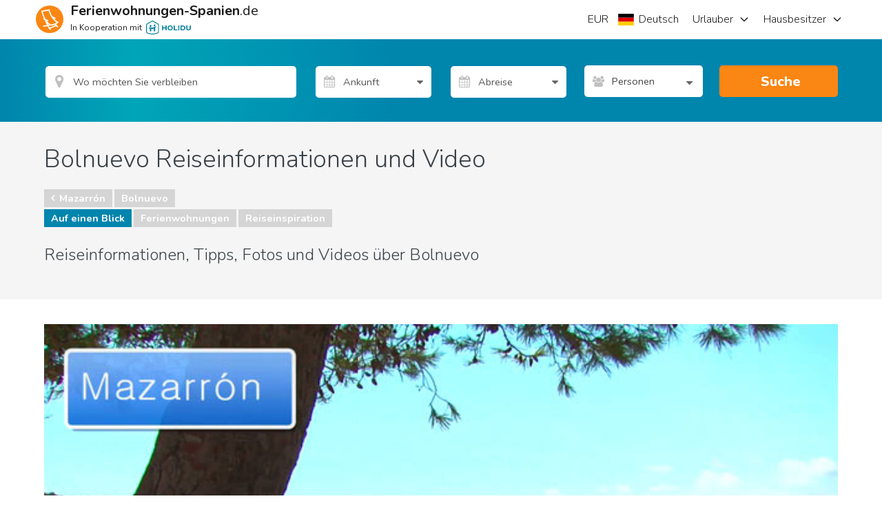

--- FILE ---
content_type: text/html; charset=utf-8
request_url: https://www.ferienwohnungen-spanien.de/video/Embed.aspx?c=shVideo&w=640
body_size: 12947
content:



loadScript('https://dprwxtzpkcwpg.cloudfront.net/video/jwplayer/jwplayer.js', 'jwplayer');
setJSONPaser();

var globalVideoSource= "";

var videoNameFromScriptshVideo = null;

var showOverlayyshVideo = true;

var onlyShowEmbedOverlayshVideo = false;

var videoDatashVideo;

var heightshVideo = (640 / 16 * 9) + "px";
var heightshVideoInt = (640 / 16 * 9);
var widthshVideoInt = 640;
var widthshVideo = 640 + "px";

var topshVideo;
var bottomshVideo;
var leftshVideo;
var rightshVideo;
var stalledshVideo = 0;
var waitingshVideo = 0;
var mouseMoveFunctionsshVideo = new Array();

var newWindowOptionsshVideo = "status=0,directories=0,toolbar=0,menubar=0,resizable=0";
var overlayShownshVideo = false;
var isResponsiveshVideo = false;

//Load stylesheets
loadCSS('https://d1ez3020z2uu9b.cloudfront.net/video/Embed2013-01-11.css', 'ShVideoCss');
loadAnalytics();
getDatashVideo();
function getDatashVideo() {
    var browserLocation = "";
    try
    {
        browserLocation = document.URL;
    }
    catch(browserUrlException)
    {
    }

    var idElement = document.getElementById('shVideo');

    try {
        responsiveData = document.getElementById('shVideo').getAttribute('data-responsiveVideo');
        if(typeof responsiveData != "undefined" && responsiveData != null && responsiveData.length > 0 && responsiveData.toLowerCase() == "true") {
            isResponsiveshVideo = true;
        }
    }
    catch(respVideoExp) { 
    }

    if(typeof videoNameFromScriptshVideo != "undefined" && videoNameFromScriptshVideo != null)
    {
        loadScript('https://www.ferienwohnungen-spanien.de/services/VideoService.svc/getVideoData?urlString=' + encodeURI(videoNameFromScriptshVideo) + '_fromscript&callback=loadPlayershVideo&browserLocation=' + encodeURI(browserLocation), 'jsonshVideo');
    }
    else
    {
        var hrefString = idElement.href;
        var noFollow = false;
        try
        {
            if(document.getElementById('shVideo').hasAttribute('rel') && document.getElementById('shVideo').rel)
            {
                if(document.getElementById('shVideo').rel.length > 0 && document.getElementById('shVideo').rel.toLowerCase().indexOf('nofollow') != -1)
                {
                    noFollow = true;
                }
            }
        }
        catch(relExp)
        {
        }
        if(noFollow)
        {
            throw "NoFollow in video link found";
        }
        if (typeof hrefString == "undefined" || hrefString == null || hrefString.length == 0) {
            hrefString = document.getElementById('shVideo').getAttribute('data-video');
        }
        if (hrefString.indexOf('translate') != -1)
        {
            //This url has been modified by Google or Bing translate, get the data using the text instead
            var linkText = document.getElementById('shVideo').href;
            var params = linkText.split('&');
            for(i = 0; i < params.length; i++)
            {
                var ps = params[i].split('=');
                if(ps && ps.length == 2)
                {
                    if(ps[0] == 'u')
                    {
                        linkText = ps[1];
                    }
                }
            }
            try
            {
                loadScript('https://www.ferienwohnungen-spanien.de/services/VideoService.svc/getVideoData?urlString=' + encodeURI(linkText) + '&callback=loadPlayershVideo&browserLocation=' + encodeURI(browserLocation), 'jsonshVideo');
            }
            catch(serviceExpOne)
            {
            }
        }
        else
        {
            try
            {
                loadScript('https://www.ferienwohnungen-spanien.de/services/VideoService.svc/getVideoData?urlString=' + encodeURI(hrefString) + '&callback=loadPlayershVideo&browserLocation=' + encodeURI(browserLocation), 'jsonshVideo');
            }
            catch(serviceExpTwo)
            {
            }
        }
    }
}

function getStylesshVideo()
{
    if(widthshVideoInt > 600)
    {
        var toReturn = "#ShTwitterIconshVideo, #ShStumbleIconshVideo, #ShFacebookIconshVideo, #ShEmbedIconshVideo { width: 47px; height: 50px; display:block; margin-bottom: 3px; margin-right: 3px; background-repeat: no-repeat; float : left; } ";
        toReturn += "#ShEmbedIconshVideo { background-image: url(https://d1ez3020z2uu9b.cloudfront.net/pics-uk/VideoSprite_2013-01-11.png); background-position: -16px -0px; } #ShEmbedIconshVideo:hover { background-image: url(https://d1ez3020z2uu9b.cloudfront.net/pics-uk/VideoSprite_2013-01-11.png); background-position: -16px -276px; border-bottom: 0px; } ";
        toReturn += "#ShFacebookIconshVideo { background-image: url(https://d1ez3020z2uu9b.cloudfront.net/pics-uk/VideoSprite_2013-01-11.png); background-position: -16px -69px; } #ShFacebookIconshVideo:hover { background-image: url(https://d1ez3020z2uu9b.cloudfront.net/pics-uk/VideoSprite_2013-01-11.png); background-position: -16px -345px; border-bottom: 0px; } ";
        toReturn += "#ShStumbleIconshVideo { background-image: url(https://d1ez3020z2uu9b.cloudfront.net/pics-uk/VideoSprite_2013-01-11.png); background-position: -16px -138px; } #ShStumbleIconshVideo:hover { background-image: url(https://d1ez3020z2uu9b.cloudfront.net/pics-uk/VideoSprite_2013-01-11.png); background-position: -16px -414px; border-bottom: 0px; } ";
        toReturn += "#ShTwitterIconshVideo { background-image: url(https://d1ez3020z2uu9b.cloudfront.net/pics-uk/VideoSprite_2013-01-11.png); background-position: -16px -207px; } #ShTwitterIconshVideo:hover { background-image: url(https://d1ez3020z2uu9b.cloudfront.net/pics-uk/VideoSprite_2013-01-11.png); background-position: -16px -483px; border-bottom: 0px; } ";
        writeStyleshVideo(toReturn);
    }
    else
    {
        var toReturn = "#ShTwitterIconshVideo, #ShStumbleIconshVideo, #ShFacebookIconshVideo, #ShEmbedIconshVideo { width: 33px; height: 33px; display:block; margin-bottom: 3px; margin-right: 3px; background-repeat: no-repeat; float : left; } ";
        toReturn += "#ShEmbedIconshVideo { background-image: url(https://d1ez3020z2uu9b.cloudfront.net/pics-uk/VideoSprite_2013-01-11.png); background-position: -4px -736px; } #ShEmbedIconshVideo:hover { background-image: url(https://d1ez3020z2uu9b.cloudfront.net/pics-uk/VideoSprite_2013-01-11.png); background-position: -4px -918px; border-bottom: 0px; } ";
        toReturn += "#ShFacebookIconshVideo { background-image: url(https://d1ez3020z2uu9b.cloudfront.net/pics-uk/VideoSprite_2013-01-11.png); background-position: -4px -782px; } #ShFacebookIconshVideo:hover { background-image: url(https://d1ez3020z2uu9b.cloudfront.net/pics-uk/VideoSprite_2013-01-11.png); background-position: -4px -964px; border-bottom: 0px; } ";
        toReturn += "#ShStumbleIconshVideo { background-image: url(https://d1ez3020z2uu9b.cloudfront.net/pics-uk/VideoSprite_2013-01-11.png); background-position: -4px -825px; } #ShStumbleIconshVideo:hover { background-image: url(https://d1ez3020z2uu9b.cloudfront.net/pics-uk/VideoSprite_2013-01-11.png); background-position: -4px -1007px; border-bottom: 0px; } ";
        toReturn += "#ShTwitterIconshVideo { background-image: url(https://d1ez3020z2uu9b.cloudfront.net/pics-uk/VideoSprite_2013-01-11.png); background-position: -4px -871px; } #ShTwitterIconshVideo:hover { background-image: url(https://d1ez3020z2uu9b.cloudfront.net/pics-uk/VideoSprite_2013-01-11.png); background-position: -4px -1053px; border-bottom: 0px; } ";
        writeStyleshVideo(toReturn);
    }
}

var useSmallPostershVideo = false;
function setHeightAndWidthshVideo()
{
    var isHtml5 = false;
    try {
        var myVideo = document.createElement('video');
        if (myVideo.canPlayType('video/mp4;codecs="avc1.4D401E, mp4a.40.2"')) {
            isHtml5 = true;
        }
    }
    catch(videoExp) {
        
    }

    var mobileDevices = /MSIE 9/i;
    if ( navigator.userAgent.search(mobileDevices) > 0)
    {
        isHtml5 = false;
    }

    if (isHtml5) 
    {
        var mobileDevices = /ipod|ipad|iphone|android|SymbianOS|BlackBerry|IEMobile/i;

        var hasTouch = false;
        try {
            hasTouch = navigator.msMaxTouchPoints > 0;
        }
        catch(touchExp) {
        }

        if (navigator.userAgent.search(mobileDevices) > 0 || hasTouch)
        {
            if(videoDatashVideo && videoDatashVideo.SmallVideoIs480p == "false")
            {
                heightshVideo = (640 / 720 * 400) + "px";
                heightshVideoInt = (640 / 720 * 400);
                widthshVideoInt = 640;
                widthshVideo = 640 + "px";
                useSmallPostershVideo = true;
            }
            else
            {
                heightshVideo = ((640 / 16 * 9) - 1) + "px";
                heightshVideoInt = ((640 / 16 * 9) - 1);
                widthshVideoInt = 640;
                widthshVideo = 640 + "px";
            }
        }
        else
        {
            heightshVideo = (640 / 16 * 9) + "px";
            heightshVideoInt = (640 / 16 * 9);
            widthshVideoInt = 640;
            widthshVideo = 640 + "px";
        }
    }
    else
    {
        heightshVideo = (640 / 16 * 9) + "px";
        heightshVideoInt = (640 / 16 * 9);
        widthshVideoInt = 640;
        widthshVideo = 640 + "px";
    }
}

function loadPlayershVideo(serviceResponse) {
    videoDatashVideo = serviceResponse;
    setHeightAndWidthshVideo();
    getStylesshVideo();

    var isHtml5 = false;
    try {
        var myVideo = document.createElement('video');
        if (myVideo.canPlayType('video/mp4;codecs="avc1.4D401E, mp4a.40.2"')) {
            isHtml5 = true;
        }
    }
    catch(videoExp) {
        
    }

    var mobileDevices = /MSIE 9/i;
    if ( navigator.userAgent.search(mobileDevices) > 0)
    {
        isHtml5 = false;
    }

    if (isHtml5) 
    {
        loadHtml5PlayershVideo();
    }
    else
    {
        waitForJWplayershVideo();
    }
}

function waitForJWplayershVideo() {
    try
    {
        if (typeof jwplayer == "function")
        {
            setTimeout('loadJWPlayershVideo()', 1000);
        }
        else
        {
            window.setTimeout("waitForJWplayershVideo()", 1000);
        }
    }
    catch(notLoadedException)
    {
        window.setTimeout("waitForJWplayershVideo()", 1000);
    }
}

function loadJWPlayershVideo() {
    //Replace href with a div
    var newOuterDiv = getOuterDivshVideo();

    var hrefElement = document.getElementById('shVideo');
    
    if(hrefElement.tagName.toLowerCase() == "a") {
        var newdiv = document.createElement('div');
        var divIdName = 'shVideo';
        newdiv.setAttribute('id',divIdName);
        newOuterDiv.appendChild(newdiv);

        insertVideoOnPage(hrefElement, newOuterDiv);
    }
    else if(hrefElement.tagName.toLowerCase() == "div") {
        var newdiv = document.createElement('div');
        var divIdName = 'shVideo';
        newdiv.setAttribute('id',divIdName);
        newOuterDiv.appendChild(newdiv);

        insertVideoOnPage_new(hrefElement, newOuterDiv);
    }

    jwplayer("shVideo").setup({flashplayer: "https://dprwxtzpkcwpg.cloudfront.net/video/jwplayer/player.swf",
        file: videoDatashVideo.VideoUrlLarge,
        image: videoDatashVideo.PosterUrl,
        height: heightshVideo,
        width: 640,
        events: {onPlay: trackPlayFlashshVideo, onComplete: trackEndFlashshVideo, onPause: trackPauseFlashshVideo, onAbort: trackAbortFlashshVideo, onReady: loadOverlayshVideo(false)}
        });

    if(isResponsiveshVideo) {
        var playerElement = document.getElementById("shVideo");
        playerElement.className = 'embed-responsive-item';
        playerElement.setAttribute('className', 'embed-responsive-item');
        playerElement.setAttribute('class', 'embed-responsive-item');

        var parentDiv = playerElement.parentNode;
        parentDiv.style.position = '';
    }
}

function setStyleClassOnLink(link)
{
    if (link.className.search("shLink") == -1)
        link.className += " shLink";
}

function getOuterDivshVideo()
{
    var newOuterDiv = document.createElement('div');
    newOuterDiv.setAttribute('id', 'shVideoOuterDiv');
    newOuterDiv.style.textAlign = 'left';

    if(isResponsiveshVideo) {
        newOuterDiv.className = 'embed-responsive embed-responsive-16by9';
        newOuterDiv.setAttribute('className', 'embed-responsive embed-responsive-16by9');
        newOuterDiv.setAttribute('class', 'embed-responsive embed-responsive-16by9');
    }
    else {
        newOuterDiv.style.width = widthshVideo;
        newOuterDiv.style.height = heightshVideo;
        newOuterDiv.style.zIndex = '100';
        newOuterDiv.style.position = 'relative';
        newOuterDiv.style.top = '0px';
        newOuterDiv.style.left = '0px';
    }

    var trackImg = document.createElement('img');
    trackImg.setAttribute('id', 'shVideoLoadTracker');
    trackImg.style.width = '0px';
    trackImg.style.height = '0px';
    newOuterDiv.appendChild(trackImg);

    return newOuterDiv;
}

function insertVideoOnPage(link, video)
{
    link.parentNode.insertBefore(video, link);
    link.parentNode.removeChild(link);//Move the copyright text within the div to get the right alignment
    video.appendChild(link);

    setStyleClassOnLink(link);
}

function insertVideoOnPage_new(link, video)
{
    link.parentNode.replaceChild(video, link);
}

function loadHtml5PlayershVideo() {
    
    var mobileDevices = /ipod|ipad|iphone|android|SymbianOS|BlackBerry|IEMobile/i;

    var newOuterDiv = getOuterDivshVideo();

    var videoElement = document.createElement('video');
    videoElement.setAttribute('controls', 'controls');
    if(useSmallPostershVideo)
    {
        try {
            videoElement.setAttribute('poster', '' + videoDatashVideo.PosterUrl.replace('.jpg', '_small.jpg'));
        }
        catch(smallPosterExp) {
        }
    }
    else
    {
        videoElement.setAttribute('poster', '' + videoDatashVideo.PosterUrl);
    }
    videoElement.setAttribute('id', 'shVideo');
    videoElement.setAttribute('preload', 'metadata');
    videoElement.setAttribute('oncontextmenu', 'return false;');

    if(isResponsiveshVideo) {
        videoElement.className = 'embed-responsive-item';
        videoElement.setAttribute('className', 'embed-responsive-item');
        videoElement.setAttribute('class', 'embed-responsive-item');
    }
    else {
        videoElement.setAttribute('width', widthshVideo);
        videoElement.setAttribute('height', heightshVideo);
        videoElement.style.position = 'relative';
    }

    var hasTouch = false;
    try {
        hasTouch = navigator.msMaxTouchPoints > 0;
    }
    catch(touchExp) {
    }

    if (navigator.userAgent.search(mobileDevices) > 0 || hasTouch)
    {
        var sourceElement = document.createElement('source');
        sourceElement.setAttribute('src', '' + videoDatashVideo.VideoUrlSmall);
        sourceElement.setAttribute('id', 'videosource');
        videoElement.appendChild(sourceElement);
        globalVideoSource = '' + videoDatashVideo.VideoUrlSmall;
    }
    else
    {
        var sourceElementLarge = document.createElement('source');
        sourceElementLarge.setAttribute('src', '' + videoDatashVideo.VideoUrlLarge);
        sourceElementLarge.setAttribute('id', 'videosource');
        videoElement.appendChild(sourceElementLarge);
        globalVideoSource = '' + videoDatashVideo.VideoUrlLarge;
    }
    var gvsSplit = globalVideoSource.split("/");
    globalVideoSource = gvsSplit[gvsSplit.length - 1];

    videoElement.setAttribute("playerstate", "Idle");
    videoElement.setAttribute("fullscreen", "Fullscreen off");
    
    var spanElement = document.createElement('span');
    spanElement.innerHTML = '<br />Sorry, but your browser does not support flash or html5.';
    videoElement.appendChild(spanElement);

    var aElement = document.createElement('a');
    aElement.innerHTML = 'Click here to download the video';
    aElement.setAttribute('href', '' + videoDatashVideo.VideoUrl);
    videoElement.appendChild(aElement);
    newOuterDiv.appendChild(videoElement);
    var oldElement = document.getElementById('shVideo');
    
    insertVideoOnPage(oldElement, newOuterDiv);

    //Bind events
    loadOverlayshVideo(true);
}

function togglePlay(player)
{ 
    if (player.paused || player.ended)
        player.play();
    else
        player.pause();
}

function loadOverlayshVideo(isHtml5)
{
    if(showOverlayyshVideo)
    {
        var newdivOverlay = document.createElement('div');
        newdivOverlay.setAttribute("style", "float: left;");
        var divIdName = 'overlayshVideo';
        newdivOverlay.setAttribute('id',divIdName);
        var playerToOverlay = document.getElementById('shVideo');
        document.getElementById('shVideoOuterDiv').appendChild(newdivOverlay);
        newdivOverlay.style.zIndex = '1';
        //Set overlay position
        newdivOverlay.style.position = 'absolute';
        newdivOverlay.style.height = '110px';
    
        var overflowDiv = document.createElement('div');
        overflowDiv.style.overflow = 'hidden';
        overflowDiv.style.height = '0px';
        overflowDiv.style.display = 'none';
        overflowDiv.setAttribute('id','overflowDivshVideo');
        newdivOverlay.appendChild(overflowDiv);

        if(!onlyShowEmbedOverlayshVideo)
        {
            var newAEmbedElement = document.createElement('a');
            newAEmbedElement.className = 'ShEmbedIcon';
            newAEmbedElement.setAttribute('className', 'ShEmbedIcon');
            newAEmbedElement.setAttribute('class', 'ShEmbedIcon');
            var newAFacebookElement = document.createElement('a');
            newAFacebookElement.className = 'ShFacebookIcon';
            var newAStumbleElement = document.createElement('a');
            newAStumbleElement.className = 'ShStumbleIcon';
            var newATwitterElement = document.createElement('a');
            newATwitterElement.className = 'ShTwitterIcon';

            overflowDiv.appendChild(newAEmbedElement);
            overflowDiv.appendChild(newAFacebookElement);
            overflowDiv.appendChild(newAStumbleElement);
            overflowDiv.appendChild(newATwitterElement);

            //Get the overlay design
            setSocialLinksshVideo();
        }
        else
        {
            var newAEmbedElement = document.createElement('a');
            newAEmbedElement.className = 'ShEmbedIcon';
            newAEmbedElement.setAttribute('className', 'ShEmbedIcon');
            newAEmbedElement.setAttribute('class', 'ShEmbedIcon');

            overflowDiv.appendChild(newAEmbedElement);

            //Get the overlay design
            setSocialLinksshVideo();
        }

        if (isHtml5)
        {
            //Load play button
            var aElement = document.createElement('a');
            aElement.setAttribute('id', 'playshVideo');
            aElement.setAttribute('className','playButton');
            aElement.setAttribute('class','playButton');
            aElement.style.position = 'absolute';


            document.getElementById('shVideo').parentNode.appendChild(aElement);
       
            playerToOverlay.setAttribute('onplay', 'setPlayerStatePlay(this); trackPlayshVideo(this)');
            playerToOverlay.setAttribute('onpause', 'setPlayerStatePause(this); trackPauseshVideo(this)');
            playerToOverlay.setAttribute('onended', 'setPlayerStateFinish(this); trackEndshVideo(this)');
            playerToOverlay.setAttribute('onabort', 'setPlayerStateAbort(this); trackAbortshVideo(this)');
            playerToOverlay.setAttribute('onfullscreen', 'setPlayerFullScreen(this)');

            if (/chrom(e|ium)/.test(navigator.userAgent.toLowerCase()))
                playerToOverlay.addEventListener('ended',function(){setPlayerStateFinish(this); trackEndshVideo(this);},false);

            document.getElementById('playshVideo').onclick = PlayStartshVideo;
        }
        windowResizedshVideo();
        setTimeout('onPlayerMouseOverNewshVideo()', 1000);
        var appleMobileDevices = /ipod|ipad|iphone/i;
        if (navigator.userAgent.search(appleMobileDevices) > 0)
        {
            playerToOverlay.removeAttribute("controls"); 
        }
    }
}

function windowResizedshVideo()
{
    var overlayElement = document.getElementById('overlayshVideo');
    var playerToOverlay = document.getElementById('shVideo');

    var playerElement = document.getElementById('shVideo');
    var position = getPos(playerElement);

    if(isResponsiveshVideo) {
        overlayElement.style.top = '0px';
        overlayElement.style.marginTop = '20px';
        overlayElement.style.marginRight = '20px';
    }
    else {
        overlayElement.style.top = (position.top + 10) + 'px';
    }
    if(widthshVideoInt > 600)
    {
        if(!onlyShowEmbedOverlayshVideo)
        {
            overlayElement.style.width = '100px';
            if(isResponsiveshVideo) {
                overlayElement.style.right = '0px';
            }
            else {
                overlayElement.style.left = (position.left + 640 - 107) + 'px';
            }
        }
        else
        {
            overlayElement.style.width = '50px';
            if(isResponsiveshVideo) {
                overlayElement.style.right = '0px';
            }
            else {
                overlayElement.style.left = (position.left + 640 - 57) + 'px';
            }
        }
    }
    else
    {
        if(!onlyShowEmbedOverlayshVideo)
        {
            overlayElement.style.width = '80px';
            if(isResponsiveshVideo) {
                overlayElement.style.right = '0px';
            }
            else {
                overlayElement.style.left = (position.left + 640 - 80) + 'px';
            }
        }
        else
        {
            overlayElement.style.width = '40px';
            if(isResponsiveshVideo) {
                overlayElement.style.right = '0px';
            }
            else {
                overlayElement.style.left = (position.left + 640 - 40) + 'px';
            }
        }
    }

    var dialogDiv = document.getElementById('dialogDivshVideo');
    if(isResponsiveshVideo) {
        
    }
    else {
        dialogDiv.style.top = (position.top + 100) + 'px';
        dialogDiv.style.left = (position.left + 50) + 'px';
    }

    var play = document.getElementById('playshVideo');
    if (play != null)
    {
        //Set playButton position
        var playTopshVideo = topshVideo - 84 + (640 / 16 * 9 / 2);
        var playLeftshVideo = leftshVideo - 84 + (640 / 2);

        var topPosPlay = ((heightshVideoInt / 2) - 84) + position.top;
        var leftPosPlay = (widthshVideoInt / 2) - 84 + position.left;

        if(isResponsiveshVideo) {
            play.style.margin = 'auto';
            play.style.left = '0';
            play.style.right = '0';
            play.style.top = '0';
            play.style.bottom = '0';
        }
        else {
            play.style.top = topPosPlay + 'px';
            play.style.left = leftPosPlay + 'px';
        }
    }
}

function getPos (obj) {
	var output = new Object();
	var mytop=0, myleft=0;
	while(obj) {
        if(obj.style.position.toLowerCase() != 'relative')
        {
		    mytop+= obj.offsetTop;
		    myleft+= obj.offsetLeft;
		    obj= obj.offsetParent;
        }
        else
        {
            mytop+= obj.offsetTop;
		    myleft+= obj.offsetLeft;
		    obj= obj.offsetParent;
            obj = null;
        }
	}
	output.left = myleft;
	output.top = mytop;
	return output;
}

function PlayStartshVideo()
{
    var player = document.getElementById('shVideo');
    player.play();
}

function togglePlayButtonFlashshVideo(player)
{
    onPlayerMouseOutNewshVideo();
}

function togglePauseButtonFlashshVideo(player)
{
    onPlayerMouseOverNewshVideo();
}

function togglePlayButtonshVideo(player)
{
    var play = document.getElementById('playshVideo');
    var appleMobileDevices = /ipod|ipad|iphone/i;

    if (player.paused || player.ended)
    {
        play.style.display = 'block';
        onPlayerMouseOverNewshVideo();
        if (navigator.userAgent.search(appleMobileDevices) > 0)
        {
            player.removeAttribute("controls"); 
        }
    }    
    else
    {
        play.style.display = 'none';
        onPlayerMouseOutNewshVideo();
        if (navigator.userAgent.search(appleMobileDevices) > 0)
        {
            player.setAttribute("controls","true"); 
        }
    }
}

function onPlayerMouseOverNewshVideo()
{
    try
    {
        var overlay = document.getElementById('overlayshVideo');
        var video = document.getElementById('shVideo');
        var dialogDiv = document.getElementById('dialogDivshVideo');
        var playButton = document.getElementById('playshVideo');
        if(dialogDiv.style.display != 'block')
        {
            if(!overlayShownshVideo)
            {
                windowResizedshVideo();
                var options = {};
                opacityCounterShowshVideo = 0;
                overlayShownshVideo = true;
                showOverLayshVideo();
            }
        }
    }
    catch(ignore)
    {
    }
}

function onPlayerMouseOvershVideo(e)
{
    try
    {
        var overlay = document.getElementById('overlayshVideo');
        var video = document.getElementById('shVideo');
        var dialogDiv = document.getElementById('dialogDivshVideo');
        var playButton = document.getElementById('playshVideo');
        if(dialogDiv.style.display != 'block')
        {
            if (!e)
            {
                var e = window.event;
            }
	        var tg = (window.event) ? e.srcElement : e.target;
	        if (tg == overlay || tg == video)
            {
                var reltg = (e.relatedTarget) ? e.relatedTarget : e.fromElement;
                do
                {
                    if(reltg == overlay || reltg == video || reltg == dialogDiv || reltg == playButton)
                    {
                        //Den kommer inde fra et element over videon så ignorer
                        return;
                    }
                }
                while (reltg = reltg.parentNode);

                if(!overlayShownshVideo)
                {
                    windowResizedshVideo();
                    var options = {};
                    opacityCounterShowshVideo = 0;
                    overlayShownshVideo = true;
                    showOverLayshVideo();
                }
            }
        }
    }
    catch(ignore)
    {
    }
}

function onPlayerMouseOutNewshVideo()
{
    try
    {
        var overlay = document.getElementById('overlayshVideo');
        var video = document.getElementById('shVideo');
        var dialogDiv = document.getElementById('dialogDivshVideo');
        var playButton = document.getElementById('playshVideo');
        if(dialogDiv.style.display != 'block')
        {
            if (overlayShownshVideo)
            {
                overlayShownshVideo = false;
                opacityCounterHideshVideo = 100;
                hideOverLayshVideo();
            }
        }
    }
    catch(ignore)
    {
    }
}

function onPlayerMouseOutshVideo(e)
{
    try
    {
        var overlay = document.getElementById('overlayshVideo');
        var video = document.getElementById('shVideo');
        var dialogDiv = document.getElementById('dialogDivshVideo');
        var playButton = document.getElementById('playshVideo');
        if(dialogDiv.style.display != 'block')
        {
            if (!e)
            {
                var e = window.event;
            }
	        var tg = (window.event) ? e.srcElement : e.target;
	        if (tg == overlay || tg == video)
            {
                var reltg = (e.relatedTarget) ? e.relatedTarget : e.toElement;
                do
                {
                    if(reltg == overlay || reltg == video || reltg == dialogDiv || reltg == playButton)
                    {
                        //Den kommer inde fra et element over videon så ignorer
                        return;
                    }
                }
                while (reltg = reltg.parentNode);

                if (overlayShownshVideo)
                {
                    overlayShownshVideo = false;
                    opacityCounterHideshVideo = 100;
                    hideOverLayshVideo();
                }
            }
        }
    }
    catch(ignore)
    {
    }
}

var opacityCounterHideshVideo = 100;
function hideOverLayshVideo()
{
    var overlay = document.getElementById('overflowDivshVideo');
    opacityCounterHideshVideo = opacityCounterHideshVideo - 5;
    if(opacityCounterHideshVideo >= 0 && overlayShownshVideo == false)
    {
        overlay.style.height = opacityCounterHideshVideo + '%';
        setTimeout('hideOverLayshVideo()', 20);

        if(opacityCounterHideshVideo == 0)
        {
            overlay.style.display = 'none';
        }
    }
    else
    {
        overlay.style.display = 'none';
    }
}

var opacityCounterShowshVideo = 0;
function showOverLayshVideo()
{
    var overlay = document.getElementById('overflowDivshVideo');
    opacityCounterShowshVideo = opacityCounterShowshVideo + 5;
    if(opacityCounterShowshVideo < 101 && overlayShownshVideo == true)
    {
        overlay.style.display = 'block';
        overlay.style.height = opacityCounterShowshVideo + '%';
        setTimeout('showOverLayshVideo()', 20);
    }
}

function setSocialLinksshVideo(data)
{
    var overlay = document.getElementById('overlayshVideo');

    var tags = overlay.getElementsByTagName('a');
    for(i = 0; i < tags.length; i++)
    {
        if(tags[i].className.indexOf('ShEmbedIcon') > -1)
        {
            createEmbedDivshVideo();
            tags[i].setAttribute('id', 'ShEmbedIconshVideo');
            tags[i].onclick= openEmbedDialogshVideo;
            tags[i].href= '#';
        }
        if(tags[i].className.indexOf('ShFacebookIcon') > -1)
        {
            tags[i].setAttribute('id', 'ShFacebookIconshVideo');
            tags[i].onclick= facebookLinkClickedshVideo;
            tags[i].href= '#';
        }
        if(tags[i].className.indexOf('ShStumbleIcon') > -1)
        {
            tags[i].setAttribute('id', 'ShStumbleIconshVideo');
            tags[i].onclick = stumbleLinkClickedshVideo;
            tags[i].href= '#';
        }
        if(tags[i].className.indexOf('ShTwitterIcon') > -1)
        {
            tags[i].setAttribute('id', 'ShTwitterIconshVideo');
            tags[i].onclick = twitterLinkClickedshVideo;
            tags[i].href= '#';
        }
    }
}

function facebookLinkClickedshVideo()
{
    window.open(videoDatashVideo.FacebookShareUrl, 'facebook', newWindowOptionsshVideo);
    return false;
}

function stumbleLinkClickedshVideo()
{
    window.open(videoDatashVideo.StumbleUrl, 'stumble', newWindowOptionsshVideo);
    return false;
}

function twitterLinkClickedshVideo()
{
    window.open(videoDatashVideo.TwitterUrl, 'twitter', newWindowOptionsshVideo);
    return false;
}

function createEmbedDivshVideo()
{
    var playerToOverlay = document.getElementById('shVideo');
    var position = getPos(playerToOverlay);

    var dialogDiv = document.createElement('div');
    dialogDiv.style.clear = 'both';
    dialogDiv.style.display = 'none';
    
    dialogDiv.setAttribute('class', 'dialogDiv');
    dialogDiv.setAttribute('className', 'dialogDiv');
    dialogDiv.style.zIndex = '1';
    dialogDiv.setAttribute('id', 'dialogDivshVideo');

    if(isResponsiveshVideo) {
        dialogDiv.style.position = 'relative';
        dialogDiv.style.marginRight = 'auto';
        dialogDiv.style.marginLeft = 'auto';
    }
    else {
        dialogDiv.style.position = 'absolute';
        dialogDiv.style.top = (position.top + 100) + 'px';
        dialogDiv.style.left = (position.left + 50) + 'px';
    }

    var titleDiv = document.createElement('div');
    titleDiv.setAttribute('class', 'dialogTitleDiv');
    titleDiv.setAttribute('className', 'dialogTitleDiv');
    dialogDiv.appendChild(titleDiv);

    var titleSpan = document.createElement('span');
    titleSpan.innerHTML = 'Embed this video';
    titleSpan.setAttribute('class', 'dialogTitleSpan');
    titleSpan.setAttribute('className', 'dialogTitleSpan');
    titleDiv.appendChild(titleSpan);

    var closeLink = document.createElement('a');
    closeLink.setAttribute('class', 'closeLink');
    closeLink.setAttribute('className', 'closeLink');
    closeLink.setAttribute('href', '#');
    closeLink.onclick = closeEmbedDialogshVideo;
    var closeSpan = document.createElement('span');
    closeSpan.setAttribute('class', 'closeSpan');
    closeSpan.setAttribute('className', 'closeSpan');
    closeLink.appendChild(closeSpan);
    titleDiv.appendChild(closeLink);

    var dialogTextarea = document.createElement('textarea');
    dialogTextarea.setAttribute('id', 'embedCodeshVideo');
    dialogTextarea.onclick = dialogTextAreaClickshVideo;
    dialogTextarea.setAttribute('readonly', 'readonly');
    dialogTextarea.setAttribute('class', 'dialogTextarea');
    dialogTextarea.setAttribute('className', 'dialogTextarea');
    var dialogTextareaText = "<script type='text/javascript' src='https://www.ferienwohnungen-spanien.de/video/Embed.aspx?v=" + videoDatashVideo.VideoName.replace("-", "_") + "video&w=640&showoverlay=true'></script>";
    if(videoDatashVideo.OverrideCurrentEmbedHost != null && videoDatashVideo.OverrideCurrentEmbedHost.length > 0) {
        dialogTextareaText = "<script type='text/javascript' src='" + videoDatashVideo.OverrideCurrentEmbedHost + "/video/Embed.aspx?v=" + videoDatashVideo.VideoName.replace("-", "_") + "video&w=640&showoverlay=true'></script>";
    }
    dialogTextarea.value = dialogTextareaText;

    
    dialogDiv.appendChild(dialogTextarea);

    var divClearOne = document.createElement('div');
    divClearOne.setAttribute('class', 'divClearOne');
    divClearOne.setAttribute('className', 'divClearOne');
    dialogDiv.appendChild(divClearOne);

    var dialogWidthInput = document.createElement('select');
    dialogWidthInput.setAttribute('id', 'textWidthshVideo');
    dialogWidthInput.onchange = updateShareScriptshVideo;
    dialogWidthInput.style.fontSize = '10px';

    var option320 = document.createElement('option');
    option320.setAttribute('value', '320');
    option320.innerHTML = '320';
    dialogWidthInput.appendChild(option320);

    var option352 = document.createElement('option');
    option352.setAttribute('value', '352');
    option352.innerHTML = '352';
    dialogWidthInput.appendChild(option352);

    var option400 = document.createElement('option');
    option400.setAttribute('value', '400');
    option400.innerHTML = '400';
    dialogWidthInput.appendChild(option400);

    var option432 = document.createElement('option');
    option432.setAttribute('value', '432');
    option432.innerHTML = '432';
    dialogWidthInput.appendChild(option432);

    var option480 = document.createElement('option');
    option480.setAttribute('value', '480');
    option480.innerHTML = '480';
    dialogWidthInput.appendChild(option480);

    var option560 = document.createElement('option');
    option560.setAttribute('value', '560');
    option560.innerHTML = '560';
    dialogWidthInput.appendChild(option560);

    var option640 = document.createElement('option');
    option640.setAttribute('value', '640');
    option640.innerHTML = '640';
    option640.selected = true;
    dialogWidthInput.appendChild(option640);

    var option720 = document.createElement('option');
    option720.setAttribute('value', '720');
    option720.innerHTML = '720';
    dialogWidthInput.appendChild(option720);

    var option800 = document.createElement('option');
    option800.setAttribute('value', '800');
    option800.innerHTML = '800';
    dialogWidthInput.appendChild(option800);

    var option960 = document.createElement('option');
    option960.setAttribute('value', '960');
    option960.innerHTML = '960';
    dialogWidthInput.appendChild(option960);

    var option1024 = document.createElement('option');
    option1024.setAttribute('value', '1024');
    option1024.innerHTML = '1024';
    dialogWidthInput.appendChild(option1024);

    var option1280 = document.createElement('option');
    option1280.setAttribute('value', '1280');
    option1280.innerHTML = '1280';
    dialogWidthInput.appendChild(option1280);

    var dialogWidthSelectSpan = document.createElement('span');
    dialogWidthSelectSpan.style.fontSize = '10px';
    dialogWidthSelectSpan.innerHTML = 'Select width&nbsp;';
    dialogDiv.appendChild(dialogWidthSelectSpan);

    dialogDiv.appendChild(dialogWidthInput);

    var dialogWidthPxSpan = document.createElement('span');
    dialogWidthPxSpan.style.fontSize = '10px';
    dialogWidthPxSpan.innerHTML = 'px';
    dialogDiv.appendChild(dialogWidthPxSpan);

    var divClearTwo = document.createElement('div');
    divClearTwo.setAttribute('class', 'divClearOne');
    divClearTwo.setAttribute('className', 'divClearOne');
    dialogDiv.appendChild(divClearTwo);

    var spanDescriptionOne = document.createElement('span');
    var descTextOne = 'Feel free to embed this video.';
    descTextOne = descTextOne.replace('&lt;', '<');
    descTextOne = descTextOne.replace('&gt;', '>');
    descTextOne = descTextOne.replace('<br />', '\n');
    descTextOne = descTextOne.replace('<br/>', '\n');
    descTextOne = descTextOne.replace('<br>', '\n');
    spanDescriptionOne.innerHTML = '<br />' + descTextOne;
    spanDescriptionOne.setAttribute('class', 'spanDescription');
    spanDescriptionOne.setAttribute('className', 'spanDescription');
    dialogDiv.appendChild(spanDescriptionOne);

    var spanDescriptionTwo = document.createElement('span');
    var descTextTwo = 'Please credit';
    descTextTwo = descTextTwo.replace('&lt;', '<');
    descTextTwo = descTextTwo.replace('&gt;', '>');
    descTextTwo = descTextTwo.replace('<br />', '\n');
    descTextTwo = descTextTwo.replace('<br/>', '\n');
    descTextTwo = descTextTwo.replace('<br>', '\n');
    spanDescriptionTwo.innerHTML = '<br />' + descTextTwo;
    spanDescriptionTwo.setAttribute('class', 'spanDescription');
    spanDescriptionTwo.setAttribute('className', 'spanDescription');
    dialogDiv.appendChild(spanDescriptionTwo);

    var spanDescriptionFour = document.createElement('span');
    var descTextFour = videoDatashVideo.CreditUrl;
    descTextFour = descTextFour.replace('&lt;', '<');
    descTextFour = descTextFour.replace('&gt;', '>');
    descTextFour = descTextFour.replace('<br />', '\n');
    descTextFour = descTextFour.replace('<br/>', '\n');
    descTextFour = descTextFour.replace('<br>', '\n');
    spanDescriptionFour.innerHTML = '<br />' + descTextFour;
    spanDescriptionFour.setAttribute('class', 'spanDescription');
    spanDescriptionFour.setAttribute('className', 'spanDescription');
    dialogDiv.appendChild(spanDescriptionFour);

    var spanDescriptionThree = document.createElement('span');
    var descTextThree = '&#169; All rights Spain-holiday.com';
    descTextThree = descTextThree.replace('&lt;', '<');
    descTextThree = descTextThree.replace('&gt;', '>');
    descTextThree = descTextThree.replace('<br />', '\n');
    descTextThree = descTextThree.replace('<br/>', '\n');
    descTextThree = descTextThree.replace('<br>', '\n');
    spanDescriptionThree.innerHTML = '<br />' + descTextThree;
    spanDescriptionThree.setAttribute('class', 'spanDescription');
    spanDescriptionThree.setAttribute('className', 'spanDescription');
    dialogDiv.appendChild(spanDescriptionThree);

    var videoDivElement = document.getElementById('shVideoOuterDiv');
    videoDivElement.appendChild(dialogDiv);
}

function closeEmbedDialogshVideo()
{
    document.getElementById('dialogDivshVideo').style.display = 'none';
    return false;
}

function openEmbedDialogshVideo()
{
    document.getElementById('dialogDivshVideo').style.display = 'block';
    return false;
}

function dialogTextAreaClickshVideo()
{
    this.select();
}

function updateShareScriptshVideo()
{
    var regexpress = /w=\d+/gmi;
    
    var embedText = document.getElementById('embedCodeshVideo');
    var m = regexpress.exec(embedText.value);
    if(document.getElementById('textWidthshVideo').value != '')
    {
        embedText.value = embedText.value.replace(m, 'w=' + document.getElementById('textWidthshVideo').value);
    }
}

function loadScript(scriptScr, id) {
    
    if (document.getElementById(id) == null)
    {
        var oHead = document.getElementsByTagName('HEAD').item(0);
        var oScript = document.createElement("script");
        oScript.type = "text/javascript";
        oScript.id = id;
        //oScript.defer = "true";
        oScript.src = scriptScr;
        oHead.appendChild(oScript);
    }
}

function writeStyleshVideo(styles) {
    var head = document.getElementsByTagName('head')[0];
    style = document.createElement('style');
    rules = document.createTextNode(styles);
    style.type = 'text/css'; 
    if(style.styleSheet)
    {
	    style.styleSheet.cssText = rules.nodeValue; 
    }
    else
    {
	    style.appendChild(rules);
    }
    head.appendChild(style); 
}


function loadCSS(cssScr, id) {
    if (document.getElementById(id) == null)
    {
        var oHead = document.getElementsByTagName('HEAD').item(0);
        var newCss = document.createElement("link");
        newCss.setAttribute('type', 'text/css');
        newCss.setAttribute('rel', 'stylesheet');
        newCss.setAttribute('href', cssScr);
        newCss.setAttribute('id', id);
        oHead.appendChild(newCss);
    }
}

function loadAnalytics()
{
    if (typeof _gaq == "undefined")
    {
        //Set global variable _gaq
        _gaq = [];
        var ga = document.createElement('script');     ga.type = 'text/javascript'; ga.async = true;
        ga.src = ('https:'   == document.location.protocol ? 'https://ssl'   : 'http://www') + '.google-analytics.com/ga.js';
        var s = document.getElementsByTagName('script')[0]; s.parentNode.insertBefore(ga, s);
    }
    _gaq.push(['sha._setAccount', 'UA-768102-16']);

}

var hasTrackedPlayedshVideo = false;
function trackPlayshVideo(player, flash)
{
    if(!hasTrackedPlayedshVideo)
    {
        var dataToSend = videoDatashVideo.TrackVideoName;

        var browserLocation = "";
        try
        {
            browserLocation = document.URL;
        }
        catch(browserUrlException)
        {
        }

        try
        {
            var date = new Date();
            var ticks = date.getTime();

            var urlToUse = 'https://www.ferienwohnungen-spanien.de/video/PlayTracker.aspx?urlString=' + encodeURI(dataToSend);
            urlToUse += '&browserLocation=' + encodeURI(browserLocation);
            urlToUse += '&ticks=' + ticks;

            document.getElementById('shVideoLoadTracker').src = urlToUse;
        }
        catch(trackExp)
        {
            console.log('trackExp: ' + trackExp);
        }
        hasTrackedPlayedshVideo = true;
    }
    
    if (flash)
        togglePlayButtonFlashshVideo(player);
    else
        togglePlayButtonshVideo(player);
}

function trackPauseshVideo(player, flash)
{
    if (flash)
        togglePlayButtonFlashshVideo(player);
    else
        togglePlayButtonshVideo(player);
}

function trackEndshVideo(player, flash)
{
    if (flash)
        togglePlayButtonFlashshVideo(player);
    else
        togglePlayButtonshVideo(player);
}
function trackAbortshVideo(player, flash)
{
    if (flash)
        togglePlayButtonFlashshVideo(player);
    else
        togglePlayButtonshVideo(player);
}

function trackPlayFlashshVideo(player)
{
    setPlayerStatePlay(player);
    trackPlayshVideo(player, true)
}

function trackPauseFlashshVideo(player)
{
    setPlayerStatePause(player);
    trackPauseshVideo(player, true)
}

function trackEndFlashshVideo(player)
{
    setPlayerStateFinish(player);
    trackEndshVideo(player, true)
}

function trackAbortFlashshVideo(player)
{
    setPlayerStateAbort(player);
    trackAbortshVideo(player, true)
}

function setPlayerStatePlay(player)
{
    var playerState = player.attributes["playerstate"];

    if (playerState.value == "Pause")
      setPlayerState(player, "Resume");
    else
        setPlayerState(player, "Play");
}

function setPlayerStatePause(player)
{
    if (!player.ended)
        setPlayerState(player, "Pause");
}

function setPlayerStateFinish(player)
{
    setPlayerState(player, "Finish");
}

function setPlayerStateAbort(player)
{
    setPlayerState(player, "Abort");
}

function setPlayerState(player, state)
{
    player.setAttribute("playerstate", state);

    var gtmDLData = { 'event': 'GAevent', 'eventCategory': 'Videos', 'eventAction': state, 'eventLabel': globalVideoSource };
    trackVideoEvent(gtmDLData);
}

function setPlayerFullScreen(state)
{
    var player = document.getElementById("shVideo");
    player.setAttribute("fullscreen", state);

    var gtmDLData = { 'event': 'GAevent', 'eventCategory': 'Videos', 'eventAction': state, 'eventLabel': globalVideoSource };
    trackVideoEvent(gtmDLData);
}

function enableVideoFullscreenTracking() {
    if (document.addEventListener)
    {
        document.addEventListener("fullscreenchange", FullScreenHandler);
        document.addEventListener("webkitfullscreenchange", FullScreenHandler);
        document.addEventListener("mozfullscreenchange", FullScreenHandler);
        document.addEventListener("MSFullscreenChange", FullScreenHandler);
    }
    else
    {
        document.attachEvent("onfullscreenchange", FullScreenHandler);
        /*document.attachEvent("webkitfullscreenchange", FullScreenHandler);
        document.attachEvent("mozfullscreenchange", FullScreenHandler);
        document.attachEvent("MSFullscreenChange", FullScreenHandler);*/
    }
}

function FullScreenHandler(){
    var fullScreenElem = document.fullscreenElement ||
    document.webkitFullscreenElement ||
    document.mozFullScreenElement ||
    document.msFullscreenElement;
  
    if (fullScreenElem)
        if(fullScreenElem.id == "shVideo")
            setPlayerFullScreen("Fullscreen on");
        else
            setPlayerFullScreen("Fullscreen off");
    else
        setPlayerFullScreen("Fullscreen off");
}

function trackVideoEvent(gtmDLData)
{
    if (typeof dataLayer != 'undefined')
        dataLayer.push(gtmDLData);
}

function setJSONPaser()
{

    window.jsonParse=function(){var r="(?:-?\\b(?:0|[1-9][0-9]*)(?:\\.[0-9]+)?(?:[eE][+-]?[0-9]+)?\\b)",k='(?:[^\\0-\\x08\\x0a-\\x1f"\\\\]|\\\\(?:["/\\\\bfnrt]|u[0-9A-Fa-f]{4}))';k='(?:"'+k+'*")';var s=new RegExp("(?:false|true|null|[\\{\\}\\[\\]]|"+r+"|"+k+")","g"),t=new RegExp("\\\\(?:([^u])|u(.{4}))","g"),u={'"':'"',"/":"/","\\":"\\",b:"\u0008",f:"\u000c",n:"\n",r:"\r",t:"\t"};function v(h,j,e){return j?u[j]:String.fromCharCode(parseInt(e,16))}var w=new String(""),x=Object.hasOwnProperty;return function(h,
    j){h=h.match(s);var e,c=h[0],l=false;if("{"===c)e={};else if("["===c)e=[];else{e=[];l=true}for(var b,d=[e],m=1-l,y=h.length;m<y;++m){c=h[m];var a;switch(c.charCodeAt(0)){default:a=d[0];a[b||a.length]=+c;b=void 0;break;case 34:c=c.substring(1,c.length-1);if(c.indexOf("\\")!==-1)c=c.replace(t,v);a=d[0];if(!b)if(a instanceof Array)b=a.length;else{b=c||w;break}a[b]=c;b=void 0;break;case 91:a=d[0];d.unshift(a[b||a.length]=[]);b=void 0;break;case 93:d.shift();break;case 102:a=d[0];a[b||a.length]=false;
    b=void 0;break;case 110:a=d[0];a[b||a.length]=null;b=void 0;break;case 116:a=d[0];a[b||a.length]=true;b=void 0;break;case 123:a=d[0];d.unshift(a[b||a.length]={});b=void 0;break;case 125:d.shift();break}}if(l){if(d.length!==1)throw new Error;e=e[0]}else if(d.length)throw new Error;if(j){var p=function(n,o){var f=n[o];if(f&&typeof f==="object"){var i=null;for(var g in f)if(x.call(f,g)&&f!==n){var q=p(f,g);if(q!==void 0)f[g]=q;else{i||(i=[]);i.push(g)}}if(i)for(g=i.length;--g>=0;)delete f[i[g]]}return j.call(n,
    o, f)
    }; e = p({ "": e }, "")
    } return e
    } 
    } ();

}

function domReadyshVideo() {
    enableVideoFullscreenTracking();
}

if (document.addEventListener) {
    document.addEventListener( "DOMContentLoaded", function() {
        document.removeEventListener("DOMContentLoaded", arguments.callee, false);
        domReadyshVideo();
    }, false );
} 
else if (document.attachEvent) {
    document.attachEvent("onreadystatechange", function(){
        if (document.readyState === "complete") {
            document.detachEvent("onreadystatechange", arguments.callee);
            domReadyshVideo();
        }
    });
}

--- FILE ---
content_type: text/html; charset=utf-8
request_url: https://www.ferienwohnungen-spanien.de/services/VideoService.svc/getVideoData?urlString=http://www.ferienwohnungen-spanien.de/Mazarron&callback=loadPlayershVideo&browserLocation=https://www.ferienwohnungen-spanien.de/Bolnuevo
body_size: 792
content:
loadPlayershVideo({"__type":"VideoData:#Spain_holiday.services","ConfigUrl":"https:\/\/www.ferienwohnungen-spanien.de\/video\/VideoConfig.aspx%3fVideoId%3d39%26SiteId%3d5","CreditUrl":"Ferienwohnungen-Spanien.de","EmbedText":"&copy; Ferienwohnungen-Spanien.de","EmbedUrl":"https:\/\/www.ferienwohnungen-spanien.de\/Mazarron","FacebookShareUrl":"http:\/\/www.facebook.com\/sharer.php?t=Mazarron+-+Schau+mal+dieses+super+Video&u=https%3a%2f%2fwww.ferienwohnungen-spanien.de%2fMazarron","OverrideCurrentEmbedHost":"","PosterUrl":"https:\/\/d1vpxwedesqmua.cloudfront.net\/de\/pics-640\/mazarron.jpg","SmallVideoIs480P":"false","StumbleUrl":"https:\/\/plus.google.com\/share?url=https%3a%2f%2fwww.ferienwohnungen-spanien.de%2fMazarron&hl=de","TrackVideoName":"mazarron-de.mp4","TwitterUrl":"https:\/\/twitter.com\/intent\/tweet?text=Mazarron+Video+und+Informationen&url=https%3a%2f%2fwww.ferienwohnungen-spanien.de%2fMazarron","VideoName":"mazarron","VideoUrlLarge":"https:\/\/d1vpxwedesqmua.cloudfront.net\/de\/1280-720_1250bit\/mazarron-de.mp4","VideoUrlSmall":"https:\/\/d1vpxwedesqmua.cloudfront.net\/de\/iphone-720-400_700bit\/mazarron-de.mp4"});

--- FILE ---
content_type: text/html; charset=utf-8
request_url: https://www.google.com/recaptcha/api2/aframe
body_size: 181
content:
<!DOCTYPE HTML><html><head><meta http-equiv="content-type" content="text/html; charset=UTF-8"></head><body><script nonce="TI6mYibyheKC9ry-sq3_tA">/** Anti-fraud and anti-abuse applications only. See google.com/recaptcha */ try{var clients={'sodar':'https://pagead2.googlesyndication.com/pagead/sodar?'};window.addEventListener("message",function(a){try{if(a.source===window.parent){var b=JSON.parse(a.data);var c=clients[b['id']];if(c){var d=document.createElement('img');d.src=c+b['params']+'&rc='+(localStorage.getItem("rc::a")?sessionStorage.getItem("rc::b"):"");window.document.body.appendChild(d);sessionStorage.setItem("rc::e",parseInt(sessionStorage.getItem("rc::e")||0)+1);localStorage.setItem("rc::h",'1769654665377');}}}catch(b){}});window.parent.postMessage("_grecaptcha_ready", "*");}catch(b){}</script></body></html>